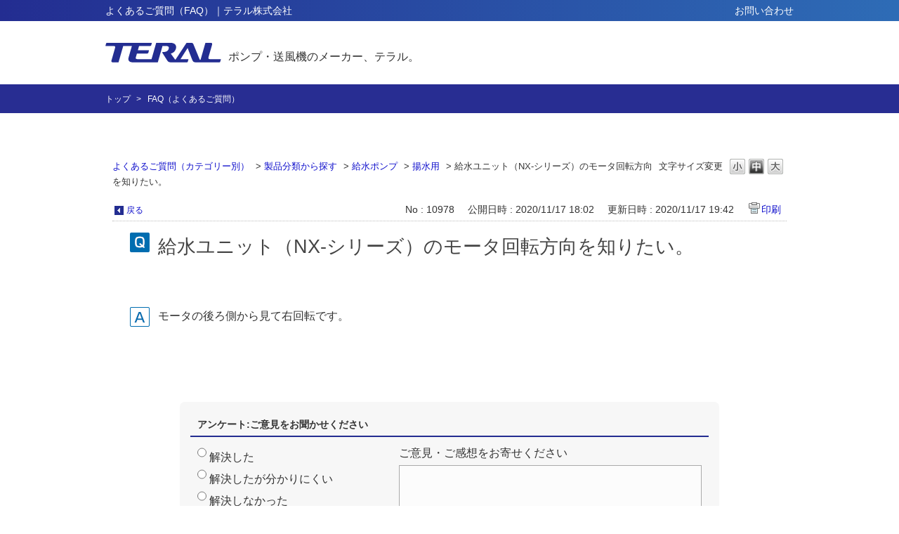

--- FILE ---
content_type: text/html; charset=utf-8
request_url: https://faq.teral.net/faq/show/10978?category_id=954&site_domain=public
body_size: 4561
content:
<!DOCTYPE html PUBLIC "-//W3C//DTD XHTML 1.0 Transitional//EN" "http://www.w3.org/TR/xhtml1/DTD/xhtml1-transitional.dtd">
<html xmlns="http://www.w3.org/1999/xhtml" lang="ja" xml:lang="ja">
  <head>
 <meta http-equiv="content-type" content="text/html; charset=UTF-8" />
    <meta http-equiv="X-UA-Compatible" content="IE=edge,chrome=1" />
    <meta http-equiv="Pragma" content="no-cache"/>
    <meta http-equiv="Cache-Control" content="no-cache"/>
    <meta http-equiv="Expires" content="0"/>
    <meta name="description" content="モータの後ろ側から見て右回転です。
" />
    <meta name="keywords" content="揚水用,給水ポンプ,製品分類から探す" />
    <meta name="csrf-param" content="authenticity_token" />
<meta name="csrf-token" content="4hjiVK0GJWSTIFHIxnpJmlj6NUJSgc1rvgxPu6Xo20fr9WCimVBI3yu3IX90f5TI2KvB7AOoUAIjPHpYCJ1WdA" />
    <script src="/assets/application_front_pc-70829ab258f817609cf7b092652328b6cc107d834757186420ba06bcb3c507c9.js"></script>
<script src="/assets/calendar/calendar-ja-da58e63df1424289368016b5077d61a523d45dd27a7d717739d0dbc63fa6a683.js"></script>
<script>jQuery.migrateMute = true;</script>
<script src="/assets/jquery-migrate-3.3.2.min-dbdd70f5d90839a3040d1cbe135a53ce8f7088aa7543656e7adf9591fa3782aa.js"></script>
<link rel="stylesheet" href="/assets/application_front_pc-7cab32363d9fbcfee4c18a6add9fe66228e2561d6fe655ed3c9a039bf433fbd8.css" media="all" />
<link href="/stylesheets/style.css?gxBtWMrVMJdaJikQvUMrh5Mk62LkSo9XaFpKJ3nKoiSK_e-u_oNdLOKxWacPRvbVE3UfzLVjEj71an_E1L8vFw" media="all" rel="stylesheet" type="text/css" />
<link rel="stylesheet" href="https://faq.teral.net/css/style.css?site_id=-1" media="all" />
<link rel="stylesheet" href="https://faq.teral.net/css/style.css?site_id=1" media="all" />

    
    <title>給水ユニット（NX-シリーズ）のモータ回転方向を知りたい。 | PKSHA FAQ</title>
    
  </head>
  <body class="lang_size_medium" id="faq_show">
    
    <a name="top"></a>
    <div id="okw_wrapper">
<header id="header">
  <div class="head bg_gradient sp-none">
    <div class="inner">
      <h1 class="midashi">よくあるご質問（FAQ）｜テラル株式会社</h1>
      <nav id="hnavi">
        <ul>
          <li><a href="https://www.teral.net/inquiry/">お問い合わせ</a></li>
        </ul>
      </nav>
    </div>
  </div>
  <div class="body">
    <div class="inner">
      <div class="logo">
        <a href="https://www.teral.net/">
<span><img src="https://www.teral.net/wp-content/themes/teral/img/common/logo.png" alt="TERAL"></span>
          <span>ポンプ・送風機のメーカー、テラル。</span>
        </a>
      </div>
    </div>
  </div>
</header>
<div id="bread">
  <div class="inner">
    <ul>
      <li><a href="https://www.teral.net/">トップ</a></li>
      <li>FAQ（よくあるご質問）</li>
    </ul>
  </div>
</div>
<!-- Google tag (gtag.js) -->
<script async src="https://www.googletagmanager.com/gtag/js?id=G-WVRSG4WVM3"></script>
<script>
  window.dataLayer = window.dataLayer || [];
  function gtag(){dataLayer.push(arguments);}
  gtag('js', new Date());

  gtag('config', 'G-WVRSG4WVM3');
</script>
      <div id="okw_contents">
        <div id="okw_contents_base">
          <div id="okw_contents_inner" class="clearfix">
            <div id="okw_sub_header" class="clearfix">
              <div id="login_user_name"></div>
              <ul id="fontCol" class="flo_r">
                  <li class="okw_txt">文字サイズ変更</li>
  <li class="fntSml fntSml_ja">
    <a update_flash_color="#d4e0e8" data-remote="true" href="/front/font_size?font_type=small&amp;site_domain=public">S</a>
  </li>
  <li class="fntMidOn fntMidOn_ja">
    <a update_flash_color="#d4e0e8" data-remote="true" href="/front/font_size?font_type=middle&amp;site_domain=public">M</a>
  </li>
  <li class="fntBig fntBig_ja">
    <a update_flash_color="#d4e0e8" data-remote="true" href="/front/font_size?font_type=large&amp;site_domain=public">L</a>
  </li>

              </ul>
              <ul class="okw_bread">
  <li class="okw_bread_list"><a href="/category/show/178?site_domain=public">よくあるご質問（カテゴリー別）</a><span>&nbsp;&gt;&nbsp;</span><a href="/category/show/185?site_domain=public">製品分類から探す</a><span>&nbsp;&gt;&nbsp;</span><a href="/category/show/186?site_domain=public">給水ポンプ</a><span>&nbsp;&gt;&nbsp;</span><a href="/category/show/954?site_domain=public">揚水用</a><span>&nbsp;&gt;&nbsp;</span><span>給水ユニット（NX-シリーズ）のモータ回転方向を知りたい。</span></li>
</ul>
            
            </div>
            
<div class="colArea clearfix"><div class="oneCol okw_main_faq">    <!-- FAQ_CONTENTS_AREA -->
    <div class="faq_qstInf_col clearfix">
    <ul class="siteLink">
        <li class="preLink">
            <a title="戻る" href="/category/show/954?site_domain=public">戻る</a>
        </li>
    </ul>
  <ul class="faq_dateNo flo_r">
    <li class="faq_no">No&nbsp;:&nbsp;10978</li>
      <li class="faq_date">公開日時&nbsp;:&nbsp;2020/11/17 18:02</li>
      <li class="faq_date">更新日時&nbsp;:&nbsp;2020/11/17 19:42</li>
        <li class="faq_print">
          <span class="icoPrint">
              <a target="_blank" href="/print/faq/10978?category_id=954&amp;site_domain=public">印刷</a>
          </span>
        </li>
  </ul>
</div>
<span class="mark_area"></span>

<script type='text/javascript'>
    //<![CDATA[
    $(function() {
        $("#faq_tag_search_return_button").click(function () {
            const keywordTagsJ = JSON.stringify()
            const faqId = `${}`
            faq_popup_close_log(keywordTagsJ, faqId);
            window.close();
            return false;
        });
    });
    //]]>
</script>

<h2 class="faq_qstCont_ttl"><span class="icoQ">給水ユニット（NX-シリーズ）のモータ回転方向を知りたい。</span></h2>
<div class="faq_qstCont_col">
  <dl class="faq_cate_col clearfix">
    <dt>カテゴリー&nbsp;:&nbsp;</dt>
    <dd>
      <ul>
          <li class="clearfix">
            <a href="/category/show/178?site_domain=public">よくあるご質問（カテゴリー別）</a><span>&nbsp;&gt;&nbsp;</span><a href="/category/show/185?site_domain=public">製品分類から探す</a><span>&nbsp;&gt;&nbsp;</span><a href="/category/show/186?site_domain=public">給水ポンプ</a><span>&nbsp;&gt;&nbsp;</span><a href="/category/show/947?site_domain=public">直結給水用</a><span>&nbsp;&gt;&nbsp;</span><a href="/category/show/949?site_domain=public">据置形</a>
          </li>
          <li class="clearfix">
            <a href="/category/show/178?site_domain=public">よくあるご質問（カテゴリー別）</a><span>&nbsp;&gt;&nbsp;</span><a href="/category/show/185?site_domain=public">製品分類から探す</a><span>&nbsp;&gt;&nbsp;</span><a href="/category/show/186?site_domain=public">給水ポンプ</a><span>&nbsp;&gt;&nbsp;</span><a href="/category/show/950?site_domain=public">加圧給水用</a><span>&nbsp;&gt;&nbsp;</span><a href="/category/show/952?site_domain=public">推定末端圧力一定制御</a><span>&nbsp;&gt;&nbsp;</span><a href="/category/show/953?site_domain=public">受水槽一体形</a>
          </li>
          <li class="clearfix">
            <a href="/category/show/178?site_domain=public">よくあるご質問（カテゴリー別）</a><span>&nbsp;&gt;&nbsp;</span><a href="/category/show/185?site_domain=public">製品分類から探す</a><span>&nbsp;&gt;&nbsp;</span><a href="/category/show/186?site_domain=public">給水ポンプ</a><span>&nbsp;&gt;&nbsp;</span><a href="/category/show/954?site_domain=public">揚水用</a>
          </li>
          <li class="clearfix">
            <a href="/category/show/178?site_domain=public">よくあるご質問（カテゴリー別）</a><span>&nbsp;&gt;&nbsp;</span><a href="/category/show/185?site_domain=public">製品分類から探す</a><span>&nbsp;&gt;&nbsp;</span><a href="/category/show/186?site_domain=public">給水ポンプ</a><span>&nbsp;&gt;&nbsp;</span><a href="/category/show/950?site_domain=public">加圧給水用</a><span>&nbsp;&gt;&nbsp;</span><a href="/category/show/951?site_domain=public">定圧制御</a><span>&nbsp;&gt;&nbsp;</span><a href="/category/show/985?site_domain=public">受水槽一体形</a>
          </li>
      </ul>
    </dd>
  </dl>
</div>
<h2 class="faq_ans_bor faq_ans_ttl">
    <span class="icoA">回答</span>
</h2>
<div class="faq_ans_col">
  <div id="faq_answer_contents" class="faq_ansCont_txt clearfix">
    <div>モータの後ろ側から見て右回転です。</div>

  </div>
  
</div>

<script type="text/javascript">
$(function() {
  function resetFaqCountFlag() {
    window.__faq_countup_sent__ = false;
  }

  function countUpOnce() {
    // すでに送信済みならスキップ
    if (window.__faq_countup_sent__) return;
    window.__faq_countup_sent__ = true;

    fetch("/faq/countup?site_domain=public", {
      method: "POST",
      headers: {
        "Content-Type": "application/json",
        "X-CSRF-Token": $('meta[name=csrf-token]').attr('content'),
        "X-Requested-With": "XMLHttpRequest"
      },
      body: JSON.stringify({
        faq_id: "10978",
        category_id: "954"
      })
    });
  }

  countUpOnce();

  // PC タグ検索 個別のモーダルを閉じる場合
  $("#faq_show .faq_tag_search_return_button").on("click", function() {
    resetFaqCountFlag();
  });
  // PC タグ検索 全てのモーダルを閉じる場合
  $("#faq_show .faq_tag_search_close_button").on("click", function() {
    resetFaqCountFlag();
  });

  // スマホ タグ検索
  $('.faq_tag_modal_close_btn').on("click", function() {
    resetFaqCountFlag();
  });

  // PC スーパーアシスタント Colorboxモーダルを閉じる場合
  $(document).on("cbox_closed", function() {
    resetFaqCountFlag();
  });

  // スマホ スーパーアシスタント FAQ詳細から戻る場合
  $("#toggle_preview_faq").on("click", function() {
    resetFaqCountFlag();
  });
});
</script>


    <!-- /FAQ_CONTENTS_AREA -->


</div></div><div class="colArea clearfix"><div class="oneCol okw_parts_enquete">  <div class="okw_enquete_area">
    <h2 class="questioner_ttl" id="enquete_form_message">アンケート:ご意見をお聞かせください</h2>
    <div class="questioner_col">
      <form id="enquete_form" update_flash_color="#d4e0e8" action="/faq/new_faq_enquete_value?site_domain=public" accept-charset="UTF-8" data-remote="true" method="post"><input type="hidden" name="authenticity_token" value="GV_oPSKpvkus80pHPf_HAQ6Bjty2I1aIma6qSD_WxlEEs2RQ5_S7GF1qUM8yXlJBW9VQwvEFOlCmzgW0HLgzng" autocomplete="off" />
        <ul class="faq_form_list">
          <input value="10978" autocomplete="off" type="hidden" name="faq_enquete_value[faq_id]" id="faq_enquete_value_faq_id" />
          <input value="954" autocomplete="off" type="hidden" name="faq_enquete_value[category_id]" id="faq_enquete_value_category_id" />
          
            <li>
                  <input type="radio" value="1" checked="checked" name="faq_enquete_value[enquete_id]" id="faq_enquete_value_enquete_id_1" />
              <label for="faq_enquete_value_enquete_id_1">解決した</label>
            </li>
            <li>
                  <input type="radio" value="2" name="faq_enquete_value[enquete_id]" id="faq_enquete_value_enquete_id_2" />
              <label for="faq_enquete_value_enquete_id_2">解決したが分かりにくい</label>
            </li>
            <li>
                  <input type="radio" value="3" name="faq_enquete_value[enquete_id]" id="faq_enquete_value_enquete_id_3" />
              <label for="faq_enquete_value_enquete_id_3">解決しなかった</label>
            </li>
        </ul>
          <div class="questioner_txt_col">
            <span class="questioner_sub_msg">ご意見・ご感想をお寄せください</span>
                <textarea cols="70" rows="2" class="questioner_txt" name="faq_enquete_value[comment]" id="faq_enquete_value_comment">
</textarea>
            <span class="questioner_description">お問い合わせを入力されましてもご返信はいたしかねます</span>
          </div>
        <div class="questioner_submit_btn">
          <input type="submit" name="commit" value="送信する" id="enquete_form_button" class="questioner_btn" />
        </div>
<input type="hidden" name="site_domain" value="public" /></form>    </div>
  </div>

</div></div><div class="colArea clearfix"><div class="oneCol okw_parts_faq_relations">  <span class="spinner"></span>

  <script type="text/javascript">
      $.ajax({
          type: 'GET',
          url: '/custom_part/faq_relations?category_id=954&id=10978&site_domain=public&split=false',
          dataType: 'html',
          success: function(data) {
              $('.okw_parts_faq_relations').html(data)
          }
      });
  </script>
</div></div><div class="colArea clearfix"><div class="oneCol okw_parts_usr_24">

<script id="bedore-webagent" charset="utf-8" src="https://webagent.bedore.jp/init.js" data-token="1b63b26a-2636-41bf-ab6d-9459a445a137" data-config-index="1"></script>

</div></div><p class="topLink"><a href="#top">TOPへ</a></p>
<script type="text/javascript">
$(function() {
  function resetFaqCountFlag() {
    window.__faq_countup_sent__ = false;
  }

  function countUpOnce() {
    // すでに送信済みならスキップ
    if (window.__faq_countup_sent__) return;
    window.__faq_countup_sent__ = true;

    fetch("/faq/countup?site_domain=public", {
      method: "POST",
      headers: {
        "Content-Type": "application/json",
        "X-CSRF-Token": $('meta[name=csrf-token]').attr('content'),
        "X-Requested-With": "XMLHttpRequest"
      },
      body: JSON.stringify({
        faq_id: "10978",
        category_id: "954"
      })
    });
  }

  countUpOnce();

  // PC タグ検索 個別のモーダルを閉じる場合
  $("#faq_show .faq_tag_search_return_button").on("click", function() {
    resetFaqCountFlag();
  });
  // PC タグ検索 全てのモーダルを閉じる場合
  $("#faq_show .faq_tag_search_close_button").on("click", function() {
    resetFaqCountFlag();
  });

  // スマホ タグ検索
  $('.faq_tag_modal_close_btn').on("click", function() {
    resetFaqCountFlag();
  });

  // PC スーパーアシスタント Colorboxモーダルを閉じる場合
  $(document).on("cbox_closed", function() {
    resetFaqCountFlag();
  });

  // スマホ スーパーアシスタント FAQ詳細から戻る場合
  $("#toggle_preview_faq").on("click", function() {
    resetFaqCountFlag();
  });
});
</script>


          </div>
        </div>
      </div>
<footer id="footer">
      <div class="bottom">
        <div class="inner">
          <nav id="fnavi">
            <ul>
              <li><a href="https://www.teral.net/pp/">プライバシーポリシー</a></li>
              <li><a href="https://www.teral.net/sitemap/">サイトマップ</a></li>
            </ul>
          </nav>
          <div class="finfo">
            <div class="company"><img src="https://www.teral.net/wp-content/themes/teral/img/common/company_name.png"
                alt="テラル株式会社"></div>
            <div class="copyright">© 1998-2026 TERAL INC. All Rights Reserved.</div>
          </div>
        </div>
      </div>
    </footer>      <div id="okw_footer_default" class="clearfix">
        <p id="okw_logo_footer" class="flo_r logo_footer">
          <a href="https://aisaas.pkshatech.com/faq/" target="_blank">PKSHA FAQ logo</a>
        </p>
      </div>
    </div>


  </body>
</html>


--- FILE ---
content_type: text/html; charset=utf-8
request_url: https://faq.teral.net/custom_part/faq_relations?category_id=954&id=10978&site_domain=public&split=false
body_size: 723
content:
    <div class="ttl_col"><h2 class="ttl_bg"><span class="icoFaq">関連するFAQ</span></h2></div>
    <ul class="faq_relate_list">
        <li class="faq_list_bg1 Q_sml">
          <a title="受水槽一体型給水ユニット、R-NXVFC,R-NXLATは、工場出荷時に電極と制御盤の結線は接続されて出荷されますか？" href="/faq/show/10205?category_id=954&amp;site_domain=public">受水槽一体型給水ユニット、R-NXVFC,R-NXLATは、工場出荷時に電極と制御盤の結線は接続されて出荷されますか？</a>
        </li>
        <li class="faq_list_bg2 Q_sml">
          <a title="NX-VFC台数制御の屋外カバーは後付けが可能でしょうか？" href="/faq/show/10972?category_id=954&amp;site_domain=public">NX-VFC台数制御の屋外カバーは後付けが可能でしょうか？</a>
        </li>
        <li class="faq_list_bg1 Q_sml">
          <a title="NX-VFC型、NX-LAT型給水ユニットの電動弁仕様（制御盤特注仕様）について、電動弁の電圧が知りたい。" href="/faq/show/9705?category_id=954&amp;site_domain=public">NX-VFC型、NX-LAT型給水ユニットの電動弁仕様（制御盤特注仕様）について、電動弁の電圧が知りたい。</a>
        </li>
        <li class="faq_list_bg2 Q_sml">
          <a title="給水ポンプのメカニカルシールの交換目安を教えてください。" href="/faq/show/9480?category_id=954&amp;site_domain=public">給水ポンプのメカニカルシールの交換目安を教えてください。</a>
        </li>
        <li class="faq_list_bg1 Q_sml">
          <a title="加圧給水ポンプの積算起動時間、積算起動回数の表示の見方を知りたい。" href="/faq/show/9724?category_id=954&amp;site_domain=public">加圧給水ポンプの積算起動時間、積算起動回数の表示の見方を知りたい。</a>
        </li>
    </ul>

